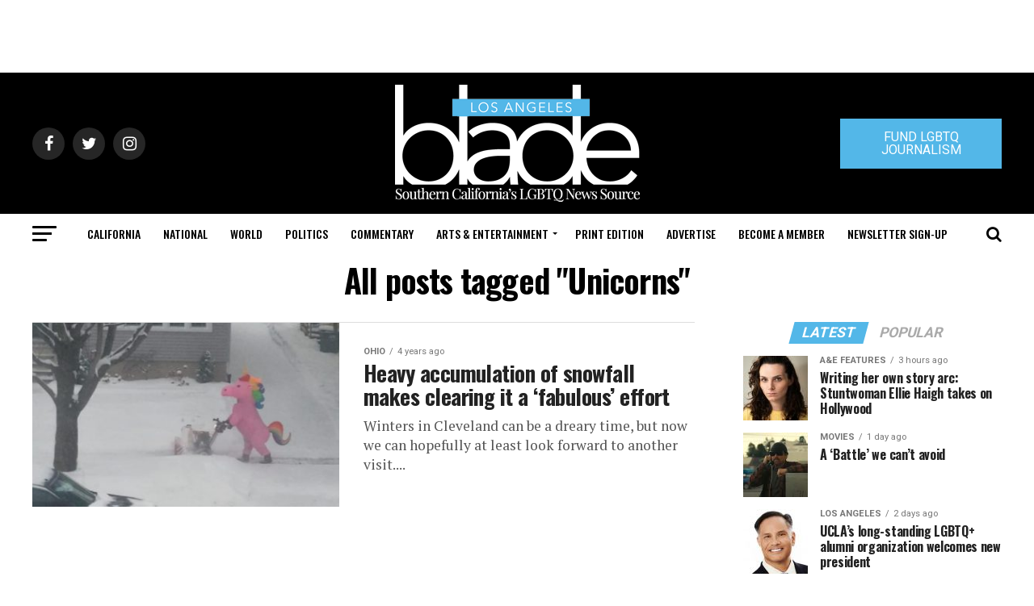

--- FILE ---
content_type: text/html; charset=utf-8
request_url: https://www.google.com/recaptcha/api2/aframe
body_size: 266
content:
<!DOCTYPE HTML><html><head><meta http-equiv="content-type" content="text/html; charset=UTF-8"></head><body><script nonce="LWsrhNSisvgKEmgFsMHcWw">/** Anti-fraud and anti-abuse applications only. See google.com/recaptcha */ try{var clients={'sodar':'https://pagead2.googlesyndication.com/pagead/sodar?'};window.addEventListener("message",function(a){try{if(a.source===window.parent){var b=JSON.parse(a.data);var c=clients[b['id']];if(c){var d=document.createElement('img');d.src=c+b['params']+'&rc='+(localStorage.getItem("rc::a")?sessionStorage.getItem("rc::b"):"");window.document.body.appendChild(d);sessionStorage.setItem("rc::e",parseInt(sessionStorage.getItem("rc::e")||0)+1);localStorage.setItem("rc::h",'1769385090257');}}}catch(b){}});window.parent.postMessage("_grecaptcha_ready", "*");}catch(b){}</script></body></html>

--- FILE ---
content_type: application/javascript
request_url: https://prism.app-us1.com/?a=226661553&u=https%3A%2F%2Fwww.losangelesblade.com%2Ftag%2Funicorns%2F
body_size: -36
content:
window.visitorGlobalObject=window.visitorGlobalObject||window.prismGlobalObject;window.visitorGlobalObject.setVisitorId('679aafd0-fd3d-4264-aaf3-84b6a2129f94', '226661553');window.visitorGlobalObject.setWhitelistedServices('tracking', '226661553');